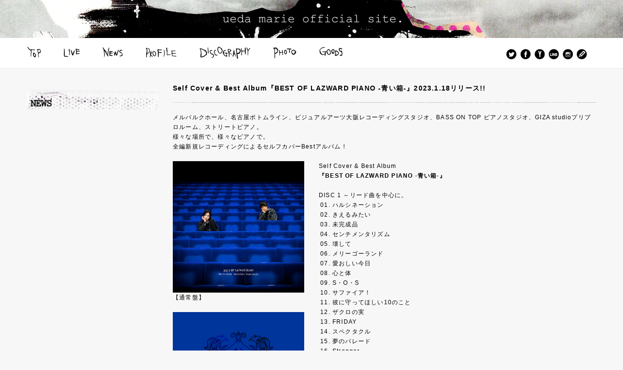

--- FILE ---
content_type: text/html
request_url: https://uedamarie.com/news/release_lz-aoihako.html
body_size: 5708
content:
<!DOCTYPE html>
<html lang="ja">
<head>
    <title>植田真梨恵 Official Web Site</title>
    <meta charset="utf-8">
	<meta name="viewport" content="width=device-width, initial-scale=1.0">
    <meta name="description" content="植田真梨恵のオフィシャルウェブサイト。活動情報、ライブ情報など。">
    <meta name="keywords" content="植田真梨恵,植田,真梨恵,うえだまりえ,うえだ,まりえ,GIZA Studio">
    <meta name="copyright" content="(c) 2013 GIZA.Inc" />
　　<meta name="auther" content="(c) 2013 GIZA.Inc" />
    <link rel="icon" href="../img/favicon.ico" type="image/x-icon">
    <link rel="shortcut icon" href="../img/favicon.ico" type="image/x-icon" />
    <link rel="stylesheet" href="../css/bootstrap.css" type="text/css" media="screen">
    <link rel="stylesheet" href="../css/bootstrap-responsive.css" type="text/css" media="screen">
    <link rel="stylesheet" href="../css/style.css" type="text/css" media="screen">
    <link rel="stylesheet" href="../css/headerin.css" type="text/css" media="screen">
    <link href='http://fonts.googleapis.com/css?family=Archivo+Narrow:400,700' rel='stylesheet' type='text/css'>
    <link href='http://fonts.googleapis.com/css?family=Special+Elite' rel='stylesheet' type='text/css'>
	<script type="text/javascript" src="../js/jquery.js"></script>
    <script type="text/javascript" src="../js/jquery.easing.1.3.js"></script>
    <script src="../js/jquery.ui.totop.js" type="text/javascript"></script>
    <script src="../js/currentpagein.js" type="text/javascript"></script>
    

	<!--[if lt IE 8]>
<script type="text/javascript" src="../js/nomoreie6.js"></script>
 	<![endif]-->
  
  <!--[if (gt IE 9)|!(IE)]><!-->
  <script type="text/javascript" src="../js/jquery.mobile.customized.min.js"></script>
  <!--<![endif]-->
  	<!--[if lt IE 9]>
    <link href='http://fonts.googleapis.com/css?family=Special+Elite' rel='stylesheet' type='text/css'>
    <link href='http://fonts.googleapis.com/css?family=Archivo+Narrow:400' rel='stylesheet' type='text/css'>
    <link href='http://fonts.googleapis.com/css?family=Archivo+Narrow:700' rel='stylesheet' type='text/css'>
    <script src="../js/html5shiv.js"></script>
    <link rel="stylesheet" href="../css/docs.css" type="text/css" media="screen">
    <link rel="stylesheet" href="../css/ie.css" type="text/css" media="screen">
  <![endif]-->
    
<!-- Global site tag (gtag.js) - Google Ads: 736588376 -->
<script async src="https://www.googletagmanager.com/gtag/js?id=AW-736588376"></script>
<script>
  window.dataLayer = window.dataLayer || [];
  function gtag(){dataLayer.push(arguments);}
  gtag('js', new Date());

  gtag('config', 'AW-736588376');
</script>

<!-- Global site tag (gtag.js) - Google Ads: 736592785 -->
<script async src="https://www.googletagmanager.com/gtag/js?id=AW-736592785"></script>
<script>
  window.dataLayer = window.dataLayer || [];
  function gtag(){dataLayer.push(arguments);}
  gtag('js', new Date());

  gtag('config', 'AW-736592785');
</script>	

  <script>
  (function(i,s,o,g,r,a,m){i['GoogleAnalyticsObject']=r;i[r]=i[r]||function(){
  (i[r].q=i[r].q||[]).push(arguments)},i[r].l=1*new Date();a=s.createElement(o),
  m=s.getElementsByTagName(o)[0];a.async=1;a.src=g;m.parentNode.insertBefore(a,m)
  })(window,document,'script','//www.google-analytics.com/analytics.js','ga');

  ga('create', 'UA-251731-54', 'uedamarie.com');
  ga('send', 'pageview');

</script>
  
<style>ol {list-style-type: decimal-leading-zero;}</style>	

</head>
<body>
<div id="wrap">
<!--==============================header=================================-->
<header class="header-in">
<div class="row-fluid">
<div class="span12">
<div class="header-block clearfix header-img2">
<div class="clearfix header-block-pad">
<div class="brand"><a href="../index.html"><img src="../img/logo_in.gif" alt=""></a></div>
</div>
</div></div></div>                   
<div class="container">
<div class="row">
<div class="span12">               
<div class="navbar navbar_ clearfix">
<div class="navbar-inner navbar-inner_">
<div class="container">
<a class="btn btn-navbar" data-toggle="collapse" data-target=".nav-collapse_">MENU</a>                    
<div class="pc-menu-in">
<ul class="pc-nav-in">
	<li class="st_eng-in"><a href="/index.html" title="TOP"><img src="/img/menu/top_s.gif" alt="TOP" /></a></li>
    <li class="st_eng-in"><a href="/live.html" title="LIVE"><img src="/img/menu/live_s.gif" alt="LIVE" /></a></li>
    <li class="st_eng-in"><a href="/news.html" title="NEWS"><img src="/img/menu/news_s.gif" alt="NEWS" /></a></li>
    <li class="st_eng-in"><a href="/profile.html" title="PROFILE"><img src="/img/menu/profile_s.gif" alt="PROFILE" /></a></li>
    <li class="st_eng-in"><a href="/disco.html" title="DISCOGRAPHY"><img src="/img/menu/disco_s.gif" alt="DISCOGRAPHY"  /></a></li>
	<li class="st_eng-in"><a href="/photo.html" title="PHOTO"><img src="/img/menu/photo_s.gif" alt="PHOTO" /></a></li>
    <li class="st_eng-in"><a href="/goods.html" title="GOODS"><img src="/img/menu/goods_s.gif" alt="GOODS" /></a></li>
   </ul>
</div>
<ul class="social-icons-in">
<li><a href="https://twitter.com/uedamarie" target="_blank" title="TWITTER"><img src="/img/icon-1-s.png" alt="TWITTER"></a></li>
<li><a href="https://www.facebook.com/uedamarie" target="_blank" title="FACEBOOK"><img src="/img/icon-2-s.png" alt="FACEBOOK"></a></li>
<li><a href="http://www.youtube.com/user/uedamarie" target="_blank" title="YOUTUBE"><img src="/img/icon-3-s.png" alt="YOUTUBE"></a></li>
<li><a href="https://line.me/ti/p/%40uedamarie" target="_blank" title="LINE"><img src="/img/icon-5-s.png" alt="LINE"></a></li>
<li><a href="https://www.instagram.com/u_e_d_a_m_a_r_i_e/" target="_blank" title="Instagram"><img src="/img/icon-6-s.png" alt="Instagram"></a></li>
<li><a href="https://note.com/uedamarie/" target="_blank" title="BLOG"><img src="/img/icon-4-s.png" alt="BLOG"></a></li>
</ul>
                                
<div class="nav-collapse nav-collapse_ collapse">
<ul class="nav sf-menu">
<li class="sub-menu"><a href="/index.html" title="TOP">TOP</a></li>
<li><a href="/live.html" title="LIVE">LIVE</a></li>
<li><a href="/news.html" title="NEWS">NEWS</a></li>
<li><a href="/profile.html" title="PROFILE">PROFILE</a></li>
<li><a href="/disco.html" title="DISCOGRAPHY">DISCOGRAPHY</a></li>
<li><a href="/photo.html" title="PHOTO">PHOTO</a></li>
<li><a href="/goods.html" title="GOODS">GOODS</a></li>
</ul>
</div>
<ul class="social-icons">
     <li><a href="https://twitter.com/uedamarie" target="_blank" title="TWITTER"><img src="/img/icon-1.png" alt="TWITTER"></a></li>
     <li><a href="https://www.facebook.com/uedamarie" target="_blank" title="FACEBOOK"><img src="/img/icon-2.png" alt="FACEBOOK"></a></li>
     <li><a href="https://line.me/ti/p/%40uedamarie" target="_blank" title="LINE"><img src="/img/icon-5.png" alt="LINE"></a></li>
<li><a href="https://www.instagram.com/u_e_d_a_m_a_r_i_e/" target="_blank" title="Instagram"><img src="/img/icon-6.png" alt="Instagram"></a></li>
     <li><a href="http://www.youtube.com/user/uedamarie" target="_blank" title="YOUTUBE"><img src="/img/icon-3.png" alt="YOUTUBE"></a></li>
     <li><a href="https://note.com/uedamarie/" target="_blank" title="BLOG"><img src="/img/icon-4.png" alt="BLOG"></a></li>
</ul>
</div>
</div>
</div>   
</div>
</div>
</div>   
<!--</div>-->
</header>

<section id="content-in">
<div class="sub-content">
<div class="container">
 
<!--news-->    
<div class="row mt30" id="news_in">
   
<div class="span3 float">
<h4><img src="../img/title_news.png" /></h4>
  
<!--<h4>News</h4>-->
</div> 

<div class="span9 float2 indent-2">
<p class="lead p3 news-title-bg">Self Cover & Best Album『BEST OF LAZWARD PIANO -青い箱-』2023.1.18リリース!!</p>

<div class="row">

<div class="span9">
メルパルクホール、名古屋ボトムライン、ビジュアルアーツ大阪レコーディングスタジオ、BASS ON TOP ピアノスタジオ、GIZA studioプリプロルーム、ストリートピアノ。<br>
様々な場所で、様々なピアノで。<br>
全編新規レコーディングによるセルフカバーBestアルバム！<br>
<br>
</div>
	
<div class="span3">
<img src="../img/disco/gzca-5319_5320.jpg" alt="" /><br>
【通常盤】<br>
<br>
<img src="../img/disco/gzca-5317_5318.jpg" alt="" /><br>
【青い箱盤】<br>
<br>
<div id="youtube" class="mt30">
<div class="embed-container"><iframe src="https://www.youtube.com/embed/6IIhUHQ6P1A?rel=0&amp;controls=0&amp;showinfo=0" frameborder="0" allowfullscreen></iframe></div>
<br>
	</div><br />
</div>

<br>
	
<div class="span6">
<p>
Self Cover & Best Album<br><strong>『BEST OF LAZWARD PIANO -青い箱-』</strong><br />
<br />
DISC 1 ～リード曲を中心に。<br />
<ol style="margin-top: -20px;">
<li>ハルシネーション</li>
<li>きえるみたい</li>
<li>未完成品</li>
<li>センチメンタリズム</li>
<li>壊して</li>
<li>メリーゴーランド</li>
<li>愛おしい今日</li>
<li>心と体</li>
<li>S・O・S</li>
<li>サファイア！</li>
<li>彼に守ってほしい10のこと</li>
<li>ザクロの実</li>
<li>FRIDAY</li>
<li>スペクタクル</li>
<li>夢のパレード</li>
<li>Stranger</li>
</ol>
<br />	
DISC 2 ～ラズワルドピアノで聴きたい曲たち。新曲から時を遡って。<br />
<ol>
<li>恥ずかしい</li>
<li>眠れぬ夜に</li>
<li>まぜるなきけん</li>
<li>ハイリゲンシュタットの遺書</li>
<li>カレンダーの13月</li>
<li>a girl</li>
<li>変革の気、蜂蜜の夕陽</li>
<li>優しい悪魔</li>
<li>世界の終わり</li>
<li>流れ星</li>
<li>愛と熱、溶解</li>
<li>スメル</li>
<li>吠える虎</li>
<li>さよならのかわりに記憶を消した</li>
<li>白い月</li>
<li>コンセントカー</li>
</ol>
<br />
vocal &amp; acoustic guitar 植田真梨恵<br />
piano 西村広文<br />
<br>
【レコーディング使用ピアノ】<br>
STEINWEYS &amp; SONS D-274 / メルパルクホール<br>
STEINWAYS &amp; SONS B-211 / ビジュアルアーツ専門学校大阪<br>
YAMAHA CF / ストリートピアノ (ECOLL LILAS)<br>
YAMAHA C5 / ボトムライン<br>
YAMAHA C3 / BASS ON TOP PIANO STUDIO<br>
YAMAHA A1 / 小部屋 (GIZA studio)<br>
<br>
2023.1.18 release<br>
<br>
<strong>通常盤 &lt;2CD&gt;</strong><br>
3500 yen (tax out) / GZCA-5319,5320<br>
<br>
<strong>青い箱盤</strong><br>
10000 yen (tax out) / GZCA-5317,5318<br>
・青い箱入り<br>
・2CD *通常盤共通<br>
・全曲歌詞入りブックレット<br>
・スペシャルBlu-ray<br>
・歴代LP貼りパスステッカー全8種<br>
<br>	
<strong>【青い箱盤 スペシャルBlu-ray 収録内容】</strong><br>
live of LAZWARD piano "blue morning, blues"<br>
2022.3.4 キリスト品川教会 礼拝堂<br>
<br>
<ol>
<li>ひねもす</li>
<li>眠れぬ夜に</li>
<li>よるのさんぽ</li>
<li>あいにゆくまち</li>
<li>恥ずかしい</li>
<li>hanamoge</li>
<li>Stranger</li>
<li>Bloomin’</li>
<li>小さな恋の誓い</li>
<li>WHAT’s</li>
<li>鍵穴</li>
<li>ロマンティカ</li>
<li>FRIDAY</li>
<li>ザクロの実</li>
<li>愛と熱、溶解</li>
<li>吠える虎</li>
<li>きえるみたい</li>
<li>くちびるの奥</li>
<li>世界の終わり</li>
<li>憂うべき</li>
</ol>
</p>
<p>History of LAZWARD PIANO<br>
<ol style="margin-top: -20px;">
<li>コンセントカー <span class="disco_detail">(2011.2.11 Apple Store Shinsaibashi)</span></li>
<li>メリーゴーランド <span class="disco_detail">(2011.4.20 南堀江knave)</span></li>
<li>きえるみたい <span class="disco_detail">(2011.6.7 OSAKA MUSE)</span></li>
<li>カレンダーの12か月たち <span class="disco_detail">(「カレンダーの13月」/ Music Club JANUS)</span></li>
<li>ハルシネーション <span class="disco_detail">(AT QUATTRO / 梅田クラブクアトロ)</span></li>
<li>さよならのかわりに記憶を消した <span class="disco_detail">(-青い廃墟- / BIGCAT)</span></li>
<li>吠える虎 <span class="disco_detail">(“Old-fashioned.” / ボトムライン)</span></li>
<li>a girl <span class="disco_detail">(“Old-fashioned.” / 大阪市中央公会堂中集会室)</span></li>
<li>サファイア！ <span class="disco_detail">(“Old-fashioned.” / 東京キネマ倶楽部)</span></li>
<li>ルーキー <span class="disco_detail">(“bilberry tour” / 熊本Restaurant Bar CIB)</span></li>
<li>僕の夢 <span class="disco_detail">(“bilberry tour” / 金沢21世紀美術館 シアター21)</span></li>
<li>プリーズプリーズ <span class="disco_detail">(-凍てついた星座- / 旧香港上海銀行長崎支店記念館)</span></li>
<li>白い月 <span class="disco_detail">(-凍てついた星座- / 札幌バプテスト教会)</span></li>
<li>Stranger <span class="disco_detail">(“Academic!” / メルパルクホール)</span></li>
<li>眠れぬ夜に <span class="disco_detail">(“blue morning, blues” / 川口基督教会*昼)</span></li>
</ol>
</p>

<br>
<p>
ダウンロード<br>
□<a href="https://itunes.apple.com/jp/album/1661615420?ls=1&app=itunes" target="_blank">iTunes</a><br>
□<a href="https://mora.jp/package/43000020/GZCA-5319/" target="_blank">mora</a><br>
□<a href="https://mora.jp/package/43000020/GZCA-5319_F/" target="_blank">moraハイレゾ</a><br>
□<a href="https://recochoku.jp/album/A2003226589/album" target="_blank">レコチョク</a><br>
□<a href="https://recochoku.jp/album/A1024763619" target="_blank">レコチョク ハイレゾ</a><br>
□<a href="https://sp.being.co.jp/music/marie/GZCA-5319" target="_blank">BEING GIZA STUDIO</a><br>
<br>
サブスクリプションサービス<br>
「BEST OF LAZWARD PIANO -青い箱- EP」<br>
□<a href="https://music.apple.com/jp/album/1661605752?app=itunes&ls=1" target="_blank">Apple Music</a><br>
□<a href="https://s.awa.fm/album/60de8f7811ee32f51229?t=1671872508" target="_blank">AWA</a><br>
□<a href="https://music.line.me/launch?target=album&item=mb0000000002b0d997&cc=JP&v=1" target="_blank">LINE MUSIC</a><br>
□<a href="http://open.spotify.com/album/6s5wiI3eyeRaFNHe2M9dah" target="_blank">Spotify</a><br>
□<a href="https://www.kkbox.com/jp/ja/album/Ks43oGOedkIB9n3KEB" target="_blank">KKBOX</a><br>
□<a href="https://music.tower.jp/album/detail/1024702717" target="_blank">TOWER RECORDS MUSIC</a><br>
□<a href="https://dhits.docomo.ne.jp/artist/2000021042" target="_blank">dヒッツ</a><br>
□<a href="https://music.youtube.com/playlist?list=OLAK5uy_mgkjTcLPTxawUUf0zrQazwUiqqtnhc0_s" target="_blank">YouTube Music</a><br>
※有料会員のみ再生可能です。<br>
</p>
<br>
<h4>more info</h4>
<ul class="list">
<li><a href="lz-aoihako_academic_rendoutokuten.html">アルバム & Blu-ray連動応募企画詳細が決定しました！</a></li>
<li><a href="lz-aoihako_musing_tokuten.html">Musing購入特典(直筆サイン入りアナザージャケット)決定！</a></li>
<li><a href="lz-aoihako_seven_rakuten_tokuten.html">楽天 & セブンネット特典決定！</a></li>
<li><a href="lz-aoihako_ALtokuten.html">店舗購入特典決定！</a></li>
</ul>
</div>
	</div>
	
<ul class="pager mt30">
<li class="previous"><a href="../news.html" class="">&larr; Back</a></li>
</ul>

</div>     
</div>

</div>     
</div>
<!--news end-->
</section>

<div id="push"></div>
</div>
<footer>
<div class="container">
<div class="row">
<div class="span12">

<ul class="footer-menu">
        	<li><a href="/index.html">TOP</a>|</li>
            <li><a href="/news.html">NEWS</a>|</li>
            <li><a href="/live.html">LIVE</a>|</li>
            <li><a href="/profile.html">PROFILE</a>|</li>
            <li><a href="/disco.html">DISCOGRAPHY</a>|</li>
            <li><a href="/photo.html">PHOTO</a>|</li>
            <li><a href="/goods.html">GOODS</a>|</li>
                                     
</ul>
Copyright&copy;GIZA.Inc.All Right Reserved. |   <a href="/privacypolicy/index.html" target="_blank">Privacy Policy</a> <!-- {%FOOTER_LINK} -->
</div>
</div>
</div>
<!--</div>-->
</footer>
<script type="text/javascript" src="../js/bootstrap.js"></script>

<div id="rmtag">
	<!-- Yahoo Code for your Target List -->

<script type="text/javascript" language="javascript">

/* <![CDATA[ */

var yahoo_retargeting_id = 'XI04TLM3TN';

var yahoo_retargeting_label = '';

var yahoo_retargeting_page_type = '';

var yahoo_retargeting_items = [{item_id: '', category_id: '', price: '', quantity: ''}];

/* ]]> */

</script>

<script type="text/javascript" language="javascript" src="https://b92.yahoo.co.jp/js/s_retargeting.js"></script>

<!-- Yahoo Code for your Target List -->

<script type="text/javascript">

/* <![CDATA[ */

var yahoo_ss_retargeting_id = 1001078418;

var yahoo_sstag_custom_params = window.yahoo_sstag_params;

var yahoo_ss_retargeting = true;

/* ]]> */

</script>

<script type="text/javascript" src="https://s.yimg.jp/images/listing/tool/cv/conversion.js">

</script>

<noscript>

<div style="display:inline;">

<img height="1" width="1" style="border-style:none;" alt="" src="https://b97.yahoo.co.jp/pagead/conversion/1001078418/?guid=ON&script=0&disvt=false"/>

</div>

</noscript></div><!--rmtag-->
</body>
</html>


--- FILE ---
content_type: text/css
request_url: https://uedamarie.com/css/style.css
body_size: 5012
content:
@charset "utf-8";
/* CSS Document */

body{ margin:0; padding:0;
font:"Lucida Grande", "Lucida Sans Unicode", "Lucida Sans", Arial, 'ヒラギノ角ゴ Pro W3', 'Hiragino Kaku Gothic Pro', Osaka, 'ＭＳ Ｐゴシック', sans-serif;
font-family: Verdana, Geneva, sans-serif;
letter-spacing:0.1em;
font-size:12px;
}

#content{ padding-bottom:15px;}

.read {font-family:"ヒラギノ角ゴ Pro W3", "Hiragino Kaku Gothic Pro", "メイリオ", Meiryo, Osaka, "ＭＳ Ｐゴシック", "MS PGothic", sans-serif;}

/*------ youtube ------*/
.embed-container {
  position: relative;
  padding-bottom: 56.25%; /* 16/9 ratio */
  padding-top: 30px; /* IE6 workaround*/
  height: 0;
  overflow: hidden;
  /*z-index:-999;*/
  /*z-index:-1;*/
  z-index:0;

}

#youtube{position: relative;}
.waku{ position:absolute; left:-10px; top:0; background:url(../img/waku.png) no-repeat; z-index:-2; width:385px; height:261px;}

.embed-container iframe/*,
.embed-container object,
.embed-container embed*/ {
  position: absolute;
/*  top: 0;
  left: 0;*/
  top: 27px;
  left: 25px;
  width: 85%;
  height: 85%;
  /*z-index:-999;
  z-index:-1;*/
  z-index:0;
  border:none;
}

.img70{ width:70%;}
.footer_img{ text-align:center;}

a{ color:#000000;}
a:hover{ color:#94b0aa;}

.mainimg{ position:relative;}
.mainimg img{ width:100%; margin-top:-2%;}
.logo{ position:absolute; right:5%; bottom:8px; width:32%;}
.mobile{ position:absolute; right:-5%; bottom:0px;}
.alph a:hover img,
.alph input:hover{filter: alpha(opacity=60); -moz-opacity:0.6; opacity:0.6;}

img.img_banner {width:400px;}

/*social-icons*/
.social-icons {
  float: right;
  display: inline-block;
  margin: 0px 34px 0 0px;
}
.social-icons li {
  float: left;
  display: inline-block;
  margin-left: 3px;
}
.social-icons li a {
  display: block;
}
.social-icons li a:hover img {
  opacity: 0.7;
  filter: alpha(opacity=70);
}
/**/

.mt10{ margin-top:10px;}
.mt30{ margin-top:30px;}

.tape{ background:url(../img/tape.png) no-repeat;width:128px; height:47px; position:absolute;left:140px ;top: -15px;z-index: 100;}

.whatsnew{ background:url(../img/whatsnew.jpg); padding:3px 5px; height:300px; font-size:12px; position:relative;}

.whatsnew_in{ height:225px;}

.whatsnew a{margin:0px 3px; padding:0; border-bottom:1px solid #dcdcdc; display:block;}

h4.title{font-family: 'Special Elite', cursive;
  font-weight: bold;
  font-size:22px; margin:15px 3px; padding:0;}

.date{font-family: 'Special Elite', cursive; font-size:11px; margin:0px 3px;padding:0;}


.sns_sec{ margin-top:10px;}
.snsicon{ margin-bottom:5px;}
.snsicon img{ width:80%;}
.social_banners{list-style:none;margin:0; padding:0;}
.social_banners li{margin-bottom: 3px; }
.social_banners img{ width:100%;}


ul.pc-nav {
	padding-left:4px;
	zoom: 1;
}
ul.pc-nav li ,ul.pc-nav li a{
	float: left;
	height: 43px;
	/*overflow: hidden;*/
	position:relative;
	list-style:none;
}

ul.pc-nav > li > a:hover,
ul.pc-nav > li.active > a,
ul.pc-nav > li.active > a:hover {
filter: alpha(opacity=60); -moz-opacity:0.6; opacity:0.6;
}

.st_eng {
	padding-right:30px;/*47px*/
}

.pc-menu li ul{
  list-style: none;
  position: absolute;
  top: 100%;
  left: 0;
  margin: 0;
  padding: 0;
  z-index:9999;
}

.pc-menu li ul li{
  overflow: hidden;
  width: 100%;
  height: 0;
  color: #fff;
}
.pc-menu li ul li a{
  padding: 10px 15px;
  background: #000000;
  color:#ffffff;
  text-align: left;
  width:200px;
  height:20px;
  font-size: 12px;
  font-weight: normal;
}
.pc-menu li:hover ul li{
  overflow: visible;
  height:30px;
}

.navbar_ {
  margin: 0px 0 0 0;
}
.navbar_ .navbar-inner_ {
  padding: 0px 0px 10px 5px;
  margin: 0;
  border: none;
  min-height: inherit;
}

.navbar_ .container {
  position: relative;
}
.nav-collapse_ {
	display:none;
}
.nav-collapse_ .nav li {
  margin: 0;
  padding: 0;
  position: relative;
  zoom: 1;
}
.nav-collapse_ .nav > li {
  padding: 0 18px 0 18px;
  line-height: 17px;
}
.nav-collapse_ .nav > li > a > em {
  display: inline-block;
  width: 17px;
  height: 15px;
  background: url(../img/home.png) 0 0 no-repeat;
}
.nav-collapse_ .nav > li.li-first {
  background: none;
  padding-left: 0;
}
.nav-collapse_ .nav li a {
  line-height: 17px;
  color: #000000;
  text-transform: uppercase;
  text-shadow: none;
  text-decoration: none;
  -webkit-transition: color 150ms ease-in-out,background 150ms ease-in-out;
}
.nav-collapse_ .nav > li > a {
  font-family: 'Archivo Narrow', sans-serif;
  font-weight: bold;
  font-size:22px;
  margin: 0;
  padding: 0;
}
.nav-collapse_ .nav > li.li-first.sfHover a > em,
.nav-collapse_ .nav > li.li-first:hover a > em,
.nav-collapse_ .nav > li.li-first.active a > em,
.nav-collapse_ .nav > li.li-first.active a > em {
  background-position: right 0;
}
.nav-collapse_ .nav > li.sfHover > a,
.nav-collapse_ .nav > li.sfHover > a:hover,
.nav-collapse_ .nav > li > a:hover,
.nav-collapse_ .nav > li.active > a,
.nav-collapse_ .nav > li.active > a:hover {
  -webkit-box-shadow: none;
  -moz-box-shadow: none;
  box-shadow: none;
  color: #d87da0;
  background: none;
}
.sub-menu > a {
  position: relative;
}
.nav-collapse_ .nav > li.sub-menu > a:before {
  content: " ";
  position: absolute;
  background: url('../img/li-marker.png') left top no-repeat;
  width: 7px;
  height: 5px;
  right: 50%;
  top: 50%;
  margin: 10px -3px 0 0;
}
.nav-collapse_ .nav ul {
  position: absolute;
  display: none;
  width: 158px;
  left: 0px;
  top: 42px;
  list-style: none;
  zoom: 1;
  z-index: 9999;
  background: #111111;
  padding: 20px 0 24px 0;
  margin: 0;
}
.nav-collapse_ .nav > li li.sub-menu > a:before {
  content: " ";
  position: absolute;
  background: url('../img/li-marker.png') left top no-repeat;
  width: 7px;
  height: 5px;
  right: 10px;
  top: 10px;
}
.nav-collapse_ .nav ul li a {
  display: block;
  text-transform: uppercase;
  font-size: 11px;
  line-height: 15px;
  padding: 7px 10px 8px 24px;
  background: none;
}
.nav-collapse_ .nav > li > ul li > a:hover,
.nav-collapse_ .nav > li > ul li.sfHover > a {
  text-decoration: none;
  background: #fff;
  color: #000;
}
.nav-collapse_ .nav ul ul {
  position: absolute;
  display: none;
  width: 158px;
  left: 158px;
  top: -20px;
  height: auto;
  list-style: none;
  z-index: 9999;
  background: #111111;
  padding: 20px 0 24px 0;
  margin: 0;
}


/*------ GOODS shedule ------- */
.gsh {
	background:#C2C2C2;
	width:70%;
	margin:3px auto;
	font-weight:bold;
}

.link_vv a {
	background:#004386;
	text-align:center;
	width:310px;
	height:50px;
	line-height:50px;
	font-size:14px;
	text-decoration:none;
	display:block;
}

.link_vv a:hover {
	background:#97A7CD;
	text-align:center;
	width:310px;
	height:50px;
	line-height:50px;
	font-size:14px;
	text-decoration:none;
	display:block;
}

/*------ jPlayer ------- */
.jp-title ul {
	list-style:none;
	font-size:10px;
}


/*------ footer ------- */
footer {
  /*padding: 26px 0 38px 0;*/
  background:url(../img/border_footer.gif) repeat-x #fff;
  background-position:top;
  color: #7c7980;
  /*border-top:1px solid #fff;*/
  font-family: 'Archivo Narrow', sans-serif;
}
footer .span8 > a {
  text-decoration: underline;
  color: #94b0aa;

}
footer .span8 > a:hover {
  text-decoration: underline;
  color: #9c99a1;
}
.footer-menu {
  display: block;
  padding: 7px 0 0px 0;
  /*margin: 10px 0 27px 0;*/
  margin: 26px 0 48px 0;
}
.footer-menu li {
  display: inline-block;
  font-family: 'Archivo Narrow', serif;
  float: left;
  color: #b7bfc1;
  font-size: 12px;
  line-height: 15px;
}
.footer-menu li a {
  margin: 0 12px;
  color: #849190;
  text-transform: uppercase;
  text-decoration: none;
}
.footer-menu li:first-child a {
  margin-left: 0;
}
.footer-menu li a:hover,
.footer-menu li a.current {
  text-decoration: underline;
}

/*------ 注釈 ------- */
ul.asta{
	margin:0;/*--余白消し--*/
    padding-left:1em;
	line-height:14px
    }
    ul.asta>li{
        text-indent:-1em;
        list-style-type:none;
    }
	
	ul.asta>li:before {
    display: inline;
    content: "※";
    }
	
	ul.asta02{
	margin:0;
    padding-left:1em;
	line-height:14px
    }
    ul.asta02>li{
        text-indent:-1em;
        list-style-type:none;
    }
	
	ul.asta02>li:before {
    display: inline;
    content: "＊";
    }
	
	ul.asta03{
	margin:0;
    padding-left:0.7em;
	line-height:14px
    }
    ul.asta03>li{
        text-indent:-0.7em;
        list-style-type:none;
    }
	
	ul.asta03>li:before {
    display: inline;
    content: "●";
    }
	
	ul.asta04{
	margin:0;
    padding-left:0.7em;
	line-height:14px
    }
    ul.asta04>li{
        text-indent:-0.7em;
        list-style-type:none;
    }
	
	ul.asta04>li:before {
    display: inline;
    content: "■";
    }
	
	ul.asta05{
	margin:0;
    padding-left:1em;
	line-height:14px;
    }
    ul.asta05>li{
        text-indent:-1em;
        list-style-type:none;
    }
	
	ul.asta05>li:before {
    display: inline;
    content: "†";
    }

ul.asta06{
	margin:0;
    padding-left:1em;
	line-height:14px;
    }
    ul.asta06>li{
        text-indent:-1em;
        list-style-type:none;
    }
	
	ul.asta06>li:before {
    display: inline;
    content: "・";
    }

ul.asta07{
	margin:-20px 0 0 0;/*--余白消し--*/
    padding-left:1em;
	line-height:14px
    }
    ul.asta07>li{
        text-indent:-1em;
        list-style-type:none;
    }
	
	ul.asta07>li:before {
    display: inline;
    content: "※";
    }

.att {
	background: #000;
	color: #fff;
	width: 90%;
	margin: 0 auto;
	padding: 5px;
	text-align: center;
}
	
ul.at-list{
	margin:0 5px;
    padding-left:0.6em;
	line-height:14px
    }
    ul.at-list>li{
        text-indent:-0.6em;
        list-style-type:none;
    }
	
	ul.at-list>li:before {
    display: inline;
    content: "†";
    }
	
 {
	width:10px;
	height:10px;
	font-size:10px;
	background-color:#FFDF0E;
	border-radius:50%;
}
		
		.update_day{
			position:relative;
			top:20px;
			left: 80%;
			display: block;
			text-align:center;
			margin: -45px 0 0 -5px;
			padding:10px 0 0 0;
			height: 35px;
			width: 35px;
			background: url("../img/update_icon.png") no-repeat;
			font-size:10px;
			font-family: 'Special Elite', cursive;
			letter-spacing:0em;
			color:#ffffff;
			line-height:10px;
		}
		nav li a.icon_link {
			padding: 0;
			margin: 0;
		}

@media (min-width: 1200px) {

.social-icons {
display: none;
}
		
  .thumbnails .thumbnail h3 {
    font-size: 28px;
  }
  form#newsletter input {
    width: 224px;
  }
  .lists-width2 {
    margin-left: -30px;
  }
  .lists-width2 ul {
    margin-left: 30px;
    width: 170px;
  }
  .thumbnails_2 {
    margin: 0px 0 0 -30px;
  }
  .thumbnails_2 li.thumbnail_2 {
    margin: 0px 0px 24px 30px;
    width: 170px;
  }
}
@media (max-width: 1199px) {

.navbar_ .navbar-inner_ {
  padding: 0px 0px 15px 10px;
  margin: 0;
  border: none;
  min-height: inherit;
}
	
/*------ youtube ------*/
.embed-container {
  position: relative;
  padding-bottom: 56.25%; /* 16/9 ratio */
  padding-top: 30px; /* IE6 workaround*/
  height: 0;
  overflow: hidden;
  /*z-index:-999;*/
  /*z-index:-1;*/
  z-index:0;

}

#youtube{position: relative;}
.waku{ position:absolute; left:-10px; top:0; background:url(../img/waku1199.png) no-repeat; z-index:-2; width:317px; height:224px;}

.embed-container iframe/*,
.embed-container object,
.embed-container embed*/ {
  position: absolute;
/*  top: 0;
  left: 0;*/
  top: 27px;
  left: 20px;
  width: 85%;
  height: 85%;
  /*z-index:-999;
  z-index:-1;*/
  z-index:0;
  border:none;
}
	
ul.pc-nav {
	padding-left:4px;
	zoom: 1;
}
ul.pc-nav li ,ul.pc-nav li a{
	float: left;
	height: 5%;
	/*overflow: hidden;*/
	position:relative;
	list-style:none;
}

ul.pc-nav li img{ width:80%;}

ul.pc-nav > li > a:hover,
ul.pc-nav > li.active > a,
ul.pc-nav > li.active > a:hover {
filter: alpha(opacity=60); -moz-opacity:0.6; opacity:0.6;
}

.st_eng {
	padding-right:5px;/*10px*/
}

ul.child{
        display: none;
        position: absolute;
		margin-top:-90px;
		margin-left:-5px;
		margin-right:5px;
		width:200px;
		background:#000000;
		z-index:9999;
}

ul.child li {
	border-bottom:1px solid #C4C4C4;
}

ul.child li a{
    display: block;
	padding:2px 0 2px 5px;
	width:200px;
    color: #fff;
}
ul.child li a:hover{
	color:#FF3F42;
	padding:2px 0 2px 5px;
	width:200px;
}
	
.mobile{ position:absolute; right:-5%; bottom:0px; width:8%;}
	
.footer-menu li {
  display: inline-block;
  font-family: 'Archivo Narrow', serif;
  float: left;
  color: #b7bfc1;
  font-size: 11px;
  line-height: 15px;
}
.footer-menu li a {
  margin: 0 11px;
  color: #849190;
  text-transform: uppercase;
  text-decoration: none;
}
	
.nav-collapse_ .nav > li {
  padding: 0 10px 0 10px;
  line-height: 17px;
}

.nav-collapse_ .nav > li > a {
  font-family: 'Archivo Narrow', sans-serif;
  font-weight: bold;
  font-size:21px;
  margin: 0;
  padding: 0;
}

.tape{ background:url(../img/tape.png) no-repeat;width:128px; height:47px; position:absolute;left:110px ;top: -15px;z-index: 100;}

  
}
@media (min-width: 980px) and (max-width: 1199px) {
	
.social-icons {
display: none;
}

  
}
@media (min-width: 979px) {
  
}
@media (max-width: 979px) {

.nav-collapse_ {
	display: block;
}
	
.embed-container {
  position: relative;
  padding-bottom: 56.25%; /* 16/9 ratio */
  padding-top: 30px; /* IE6 workaround*/
  height: 0;
  overflow: hidden;
  /*z-index:-999;*/
  /*z-index:-1;*/
  z-index:0;

}

#youtube{position: relative;}
.waku{ display:none;}

.embed-container iframe/*,
.embed-container object,
.embed-container embed*/ {
  position: absolute;
  top: 0;
  left: 0;
  width: 100%;
  height: 100%;
  /*z-index:-999;
  z-index:-1;*/
  z-index:0;
  border:none;
}

	
ul.pc-nav {
display: none;
}
	
.mobile{ display: none;}
	
.sns_sec{
    display: none;
  }
	/* navbar */
  .navbar_ .navbar-inner_ {
    padding: 10px 0 10px 22px;
    -webkit-border-radius: 2px;
    -moz-border-radius: 2px;
    border-radius: 2px;
    position: relative;
	background: url(../img/menu_bg.jpg) repeat-x;
  }
  .navbar_ .nav-collapse_ {
    width: 100%;
    position: absolute;
    left: 0;
    top: 46px;
	z-index:9999;
  }
  .navbar_ .btn {
    display: inline-block;
    float: left;
    background: #000000;
    padding: 10px 24px 10px 24px;
    font-family: 'Archivo Narrow', sans-serif;
    text-decoration: none;
    margin: 0;
    text-shadow: none;
    color: #e5e8ef;
    box-shadow: none;
    border: none;
	-webkit-border-radius: 2px;
    -moz-border-radius: 2px;
    border-radius: 2px;
    position: relative;
  }
  .navbar_ .btn:hover {
    background-color: #242424;
    color: #fff;
  }
  .nav-collapse_ .nav {
    position: relative;
    zoom: 1;
    z-index: 999;
    width: 168px;
    background: #111;
    padding: 20px 0 24px 0;
    margin: 0;
  }
  .nav-collapse_ .nav li {
    line-height: 15px;
    background: none;
    margin: 0;
    padding: 0;
    display: block;
  }
  .nav-collapse_ .nav li a {
    font-size: 11px;
    line-height: 15px;
    color: #ffffff;
    font-weight: normal;
    text-shadow: none;
    text-transform: uppercase;
    margin: 0;
    display: block;
    -webkit-border-radius: 0;
    -moz-border-radius: 0;
    border-radius: 0;
    position: relative;
  }
  .nav-collapse_ .nav > li > a,
  .nav-collapse_ .nav > li.li-first a {
    padding: 7px 10px 8px 28px;
  }
  .nav-collapse_ .nav > li.sfHover,
  .nav-collapse_ .nav > li:hover,
  .nav-collapse_ .nav > li.active,
  .nav-collapse_ .nav > li.active {
    background: none;
  }
  .nav-collapse_ .nav > li.sfHover > a,
  .nav-collapse_ .nav > li.sfHover > a:hover,
  .nav-collapse_ .nav > li > a:hover,
  .nav-collapse_ .nav > li.active > a,
  .nav-collapse_ .nav > li.active > a:hover {
    background: #fff;
    color: #000;
  }
  .sub-menu > a {
    position: relative;
    display: block;
  }
  .nav-collapse_ .nav > li.sub-menu > a:before,
  .nav-collapse_ .nav > li li.sub-menu > a:before {
    content: "";
    position: absolute;
    background: url(../img/li-marker.png) left top no-repeat;
    width: 13px;
    height: 9px;
    right: 12px ;
    top: 50%;
    margin-top: -5px;
  }
  .nav-collapse_ .nav ul,
  .nav-collapse_ .nav ul ul {
    position: relative;
    top: 0;
    left: 0;
    display: none;
    width: 100%;
    list-style: none;
    zoom: 1;
    z-index: 9;
    padding: 0px;
    margin: 0;
    background: transparent;
  }
  .nav-collapse_ .nav ul li a {
    display: block;
    text-transform: uppercase;
    font-size: 11px;
    line-height: 15px;
    padding: 7px 10px 8px 35px;
    display: block;
  }
  .nav-collapse_ .nav ul li > a:hover,
  .nav-collapse_ .nav ul li.sfHover > a {
    background: #a9a9a9;
  }
  .nav-collapse_ .nav ul ul li a {
    padding: 7px 10px 8px 40px;
    text-transform: none;
  }
  /**/
	
	
  .thumbnails .thumbnail .caption {
    padding: 17px 0px 13px 21px;
  }
  .thumbnails .thumbnail .thumbnail-pad {
    padding: 15px 20px 15px 21px;
  }
  .thumbnails .thumbnail h3 {
    font-size: 28px;
  }

  /**/
  .thumbnails_2 {
    margin: 0px 0 0 -30px;
  }
  .list-services li {
    min-height: inherit;
    width: inherit;
  }
  .cols-1 .span4 img {
    width: inherit !important;
  }
  .cols-1 .span3 img {
    width: inherit !important;
  }
  .cols-1 .span2 img {
    width: inherit !important;
  }
    .cols-1 .span1 img {
    width: inherit !important;
  }
  .thumbnails_2 li.thumbnail_2 img {
    width: inherit !important;
  }
  .text-block-1 img {
    float: none;
    margin-right: 0px;
    margin-bottom: 20px;
    width: 100% !important;
  }
  /*------ GOODS shedule ------- */
.gsh {
	background:#C2C2C2;
	width:90%;
	margin:3px auto;
	font-weight:bold;
}
  
  .footer-menu li a {
    margin: 0 6px;
  }
}
@media (min-width: 768px) and (max-width: 979px) {
	
	
/*social-icons*/
.social-icons {
  float: right;
  display: inline-block;
  margin: 5px 34px 0 0px;
}
.social-icons li {
  float: left;
  display: inline-block;
  margin-left: 3px;
}
.social-icons li a {
  display: block;
}
.social-icons li a:hover img {
  opacity: 0.7;
  filter: alpha(opacity=70);
}
/**/	

  .container {
    width: 90%;
  }
  .row-fluid {
    width: 100%;
  }
  .row,
  .thumbnails {
    margin-left: 0;
  }
  .thumbnails > li {
    float: none;
    margin-left: 0;
  }
  [class*="span"],
  .uneditable-input[class*="span"],
  .row-fluid [class*="span"] {
    display: block;
    float: none;
    width: 100%;
    margin-left: 0;
    -webkit-box-sizing: border-box;
       -moz-box-sizing: border-box;
            box-sizing: border-box;
  }
  .span12,
  .row-fluid .span12 {
    width: 100%;
    -webkit-box-sizing: border-box;
       -moz-box-sizing: border-box;
            box-sizing: border-box;
  }
  .row-fluid [class*="offset"]:first-child {
    margin-left: 0;
  }
 	
  .indent-sp{ margin-top:15px; text-align:center;}
		
  .navbar-form input {
    width: 120px;
  }
  .contacts {
    margin-right: 20px;
    padding-right: 20px;
  }
  .cols-1 div + div {
    margin-left: 0 !important;
  }
  .cols-1 .span4 {
    width: 100% !important;
  }
  .cols-1 .span1 {
    width: 100% !important;
  }
    .cols-1 .span3 {
    width: 100% !important;
  }
  .cols-1 .span2 {
    width: 100% !important;
  }
  .cols-1 .span8 {
    width: 100% !important;
  }
  /* */
  .thumbnails .span3 {
    width: 352px;
  }
  .thumbnails .thumbnail p {
    min-height: 60px;
  }
  .thumbnails_2 li.thumbnail_2 {
    margin: 0px 0px 24px 30px;
    float: none;
    width: 228px;
  }
  /**/
  .lists .lists-width2 {
    width: 200px;
  }
  .lists-width2 {
    margin-left: -30px;
  }
  .lists-width2 ul {

    margin-left: 30px;
    width: 40%;
  }
  .thumbnails_4 .span3 {
    width: 352px;
  }

img.img_banner {width:95%;}

}
@media (max-width: 767px) {
  body {
    padding: 0;
    margin: 0;
  }
  .container {
    padding: 0 20px;
  }
  .header-block-pad {
	padding-bottom:15px;
  }
  .contacts {
    padding-right: 0;
    margin-right: 0;
    margin-left: 40px;
    background: none;
  }
  .navbar-form input {
    width: 200px;
  }
  .navbar-form {
    margin-left: 20px;
  }
  .social-icons {
    margin: 5px 24px 0 0;
  }
  /* navbar */
  .navbar_ .navbar-inner_ {
    padding: 10px 0 10px 22px;
    -webkit-border-radius: 2px;
    -moz-border-radius: 2px;
    border-radius: 2px;
    position: relative;
	background: url(../img/menu_bg.jpg) repeat-x;
  }
  .navbar_ .nav-collapse_ {
    width: 100%;
    position: absolute;
    left: 0;
    top: 46px;
	z-index:9999;
  }
  .navbar_ .btn {
    display: inline-block;
    float: left;
    background: #000000;
    padding: 10px 24px 10px 24px;
    font-family: 'Archivo Narrow', sans-serif;
    text-decoration: none;
    margin: 0;
    text-shadow: none;
    color: #e5e8ef;
    box-shadow: none;
    border: none;
	-webkit-border-radius: 2px;
    -moz-border-radius: 2px;
    border-radius: 2px;
    position: relative;
  }
  .navbar_ .btn:hover {
    background-color: #242424;
    color: #fff;
  }
  .nav-collapse_ .nav {
    position: relative;
    zoom: 1;
    z-index: 999;
    width: 168px;
    background: #111;
    padding: 20px 0 24px 0;
    margin: 0;
  }
  .nav-collapse_ .nav li {
    line-height: 15px;
    background: none;
    margin: 0;
    padding: 0;
    display: block;
  }
  .nav-collapse_ .nav li a {
    font-size: 11px;
    line-height: 15px;
    color: #ffffff;
    font-weight: normal;
    text-shadow: none;
    text-transform: uppercase;
    margin: 0;
    display: block;
    -webkit-border-radius: 0;
    -moz-border-radius: 0;
    border-radius: 0;
    position: relative;
  }
  .nav-collapse_ .nav > li > a,
  .nav-collapse_ .nav > li.li-first a {
    padding: 7px 10px 8px 28px;
  }
  .nav-collapse_ .nav > li.sfHover,
  .nav-collapse_ .nav > li:hover,
  .nav-collapse_ .nav > li.active,
  .nav-collapse_ .nav > li.active {
    background: none;
  }
  .nav-collapse_ .nav > li.sfHover > a,
  .nav-collapse_ .nav > li.sfHover > a:hover,
  .nav-collapse_ .nav > li > a:hover,
  .nav-collapse_ .nav > li.active > a,
  .nav-collapse_ .nav > li.active > a:hover {
    background: #666666;
    color: #000;
  }
  .sub-menu > a {
    position: relative;
    display: block;
  }
  .nav-collapse_ .nav > li.sub-menu > a:before,
  .nav-collapse_ .nav > li li.sub-menu > a:before {
    content: "";
    position: absolute;
    background: url(../img/li-marker.png) left top no-repeat;
    width: 13px;
    height: 9px;
    right: 12px ;
    top: 50%;
    margin-top: -5px;
  }
  .nav-collapse_ .nav ul,
  .nav-collapse_ .nav ul ul {
    position: relative;
    top: 0;
    left: 0;
    display: none;
    width: 100%;
    list-style: none;
    zoom: 1;
    z-index: 9;
    padding: 0px;
    margin: 0;
    background: transparent;
  }
  .nav-collapse_ .nav ul li a {
    display: block;
    text-transform: uppercase;
    font-size: 11px;
    line-height: 15px;
    padding: 7px 10px 8px 35px;
  }
  .nav-collapse_ .nav ul li > a:hover,
  .nav-collapse_ .nav ul li.sfHover > a {
    background: #a9a9a9;
  }
  .nav-collapse_ .nav ul ul li a {
    padding: 7px 10px 8px 40px;
    text-transform: none;
  }
  
  /**/
  .lists-width2 {
    margin-left: -30px;
  }
  /**/
  .footer-menu {
    display: none;
  }
  .float {
    float: right !important;
  }
  .float2 {
    float: left !important;
  }
  /**/
  
  img.img_banner {width:95%;}
}
@media (min-width: 626px) and (max-width: 767px) {
	
	.indent-sp{ margin-top:15px; text-align:center;}
	
.sns_sec{
    display: none;
  }
	
  .lists-width2 ul {
    margin-left: 30px;
    width: 45%;
  }
  .thumbnails_2 li.thumbnail_2 {
    margin: 0px 0px 24px 30px;
    float: left;
    width: 45%;
  }
  .thumbnails_4 {
    margin-left: -25px;
  }
  .thumbnails_4 .span3 {

    float: left;
    margin-left: 25px;
    width: 45%;
  }
}
@media (max-width: 625px) {
  .navbar-form {
    margin-left: 0;
    float: none;
  }
  .contacts {
    display: none;
  }
  /* contact-form */
  .contact-form input {
    width: 100%;
  }
  .thumbnails_2 li.thumbnail_2 {
    margin: 0px 0px 24px 30px;
    float: none;
    width: auto;
  }
}
/**/
@media (min-width: 482px) and (max-width: 625px) {
	
	.indent-sp{ margin-top:15px; text-align:center;}
	
	.logo{ position: relative; width:90%; text-align:center; margin:15px 0 0 15px;}
	
	.sns_sec{
    display: none;
  }
	
  .lists-width2 ul {
    margin-left: 30px;
    width: 40%;
  }
  .thumbnails_2 li.thumbnail_2 {
    margin: 0px 0px 24px 30px;
    float: left;
    width: 42%;
  }
  .thumbnails_4 {
    margin-left: -25px;
  }
  .thumbnails_4 .span3 {
    float: left;
    margin-left: 25px;
    width: 43%;
  }
}
@media (max-width: 481px) {
  .banners li {
    display: block;
    float: none;
  }
  .banners li a {
    display: block;
    text-align: center;
  }
  /*------ jPlayer ------- */
.jp-title ul {
	list-style:none;
	font-size:10px;
	color:#666;
}
}
@media (min-width: 320px) and (max-width: 481px) {
	
	.footer_img img{ display:none;}
	
	.indent-sp{ margin-top:15px; text-align:center;}
	
	
	.logo{ position: relative; width:90%; text-align:center; margin:15px 0 0 15px;}
	
	.sns_sec{
    display: none;
  }

  .lists-width2 ul {
    margin-left: 30px;
    width: 40%;
    float: left;
  }
}
@media (max-width: 320px) {	

.sns_sec{
    display: none;
  }
	
  .navbar-form input {
    width: 161px !important;
  }
  .lists-width2 ul {
    margin-left: 30px;
    float: none;
    width: 100%;
  }
  /*------ GOODS shedule ------- */

.link_vv a {
	background:#004386;
	text-align:center;
	width:100%;
	height:50px;
	line-height:50px;
	font-size:12px;
	text-decoration:none;
	display:block;
}

.link_vv a:hover {
	background:#97A7CD;
	text-align:center;
	width:100%;
	height:50px;
	line-height:50px;
	font-size:12px;
	text-decoration:none;
	display:block;
}

}
/*Core variables and mixins*/
.clearfix {
  *zoom: 1;
}
.clearfix:before,
.clearfix:after {
  display: table;
  content: "";
  line-height: 0;
}
.clearfix:after {
  clear: both;
}
.hide-text {
  font: 0/0 a;
  color: transparent;
  text-shadow: none;
  background-color: transparent;
  border: 0;
}
.input-block-level {
  display: block;
  width: 100%;
  min-height: 30px;
  -webkit-box-sizing: border-box;
  -moz-box-sizing: border-box;
  box-sizing: border-box;
}

#rmtag {
	position:absolute;
	bottom:0;
}

img.tour_logo {
	float:right;
}

.right_logo {
	float:right;
}

@media (max-width: 640px) {	
 img.tour_logo {
	float:none;
}

.right_logo {
	float:none;
}
}

--- FILE ---
content_type: text/css
request_url: https://uedamarie.com/css/headerin.css
body_size: 6361
content:
/*中ページ*/



/*body{font: 13px/1.8 "Lucida Grande", "Lucida Sans Unicode", "Lucida Sans", Arial, 'ヒラギノ角ゴ Pro W3', 'Hiragino Kaku Gothic Pro', Osaka, 'ＭＳ Ｐゴシック', sans-serif;}
*/



body{/*background:#121212;*/background:#f7f7f7; line-height:0;}


/* Sticky footer styles
-------------------------------------------------- */
 /*html,
body {
  height: 100%;
  The html and body elements cannot have any padding or margin. 
}*/
/* Wrapper for page content to push down footer */
#wrap {
  min-height: 100%;
  height: auto !important;
  height: 100%;
  /* Negative indent footer by it's height */
  /*margin: 0 auto -195px;*/
  margin: 0 auto -133px;
}
 
/* Set the fixed height of the footer here */
#push,
footer {
  height: 133px;
}
/* Lastly, apply responsive CSS fixes as necessary */

@media (max-width: 767px) {
	#wrap {
  margin: 0 auto -50px;
}
  #push,
footer {
  height: 50px;
  padding: 20px 0;
}
}



::selection {
background: #FFFF00;
color: #000;
}

a{ word-break: break-all;}

/*404 page*/
.block-404 .span7 {
  padding-top: 64px;
  text-align: center;
}
.block-404 .span5 {
  padding-top: 37px;
}
.block-404 h3 {
  margin: 0px;
  padding-top: 64px;
  font-size: 29px;
  font-family:'ヒラギノ角ゴ Pro W3','Hiragino Kaku Gothic Pro','ＭＳ Ｐゴシック','MS P Gothic','メイリオ',Meiryo,Helvetica,sans-serif;;
}
.block-404 h4 {
  margin: 28px 0 20px 0;
}


.dropdown-menu > li > a:hover,
.dropdown-menu > li > a:focus,
.dropdown-submenu:hover > a,
.dropdown-submenu:focus > a {
  color: #ffffff;
  text-decoration: none;
  background-color: #5f93a1;
  background-image: -moz-linear-gradient(top, #5f93a1, #3c6e7b);
  background-image: -webkit-gradient(linear, 0 0, 0 100%, from(#5f93a1), to(#3c6e7b));
  background-image: -webkit-linear-gradient(top, #5f93a1, #3c6e7b);
  background-image: -o-linear-gradient(top, #5f93a1, #3c6e7b);
  background-image: linear-gradient(to bottom, #5f93a1, #3c6e7b);
  background-repeat: repeat-x;
  filter: progid:DXImageTransform.Microsoft.gradient(startColorstr='#ff5f93a1', endColorstr='#ff3c6e7b', GradientType=0);
}

.dropdown-menu > .active > a,
.dropdown-menu > .active > a:hover,
.dropdown-menu > .active > a:focus {
  color: #ffffff;
  text-decoration: none;
  background-color: #5f93a1;
  background-image: -moz-linear-gradient(top, #5f93a1, #3c6e7b);
  background-image: -webkit-gradient(linear, 0 0, 0 100%, from(#5f93a1), to(#3c6e7b));
  background-image: -webkit-linear-gradient(top, #5f93a1, #3c6e7b);
  background-image: -o-linear-gradient(top, #5f93a1, #3c6e7b);
  background-image: linear-gradient(to bottom, #5f93a1, #3c6e7b);
  background-repeat: repeat-x;
  outline: 0;
  filter: progid:DXImageTransform.Microsoft.gradient(startColorstr='#ff5f93a1', endColorstr='#ff3c6e7b', GradientType=0);
}


.nav .dropdown-toggle .caret {
  margin-top: 6px;
  border-top-color: #5f93a1;
  border-bottom-color: #5f93a1;
}

.nav .dropdown-toggle:hover .caret,
.nav .dropdown-toggle:focus .caret {
  border-top-color: #3c6e7b;
  border-bottom-color: #3c6e7b;
}





/*----------- Back to top --------------*/
#toTop {
  display: none;
  width: 37px;
  height: 37px;
  overflow: hidden;
  background: url(../img/totop.png) 0 0 no-repeat;
  position: fixed;
  margin-right: -640px !important;
  right: 50%;
  bottom: 40px;
  z-index: 999;
}
#toTop:hover {
  background-position: right 0;
}
#toTop:active,
#toTop:focus {
  outline: none;
}


.contact_info{
  margin: 18px 0;
  -webkit-border-radius: 3px;
  -moz-border-radius: 3px;
  border-radius: 3px;
}

.contact-form {
  padding-top: 0px;
}
.contact-form input {
  color: #fff;
  height: 36px;
  /*width: 270px;*/
  width: 100%;
  padding: 10px 0 11px 18px;
  line-height: 17px !important;
  margin: 0;
  border: none !important;
  -webkit-box-sizing: border-box;
  -moz-box-sizing: border-box;
  box-sizing: border-box;
/*  -webkit-border-radius: 0;
  -moz-border-radius: 0;
  border-radius: 0;*/
  box-shadow: none;
  float: left;
  /*background: url(../img/form-bg.png) 0 0 repeat;*/
  background:#000;
  margin-bottom:10px;
  font-family: 'Archivo Narrow', sans-serif;
}
/*.contact-form label {
  min-height: 56px;
  position: relative;
  overflow: hidden;
  margin: 0;
  display: block;
  width: 100%;
  
}*/


/*.contact-form .error,*/
.contact-form .empty {
  /*display: none;*/
  position: relative;
  font-size: 11px;
  line-height: 14px;
  color: #000;
  /*float: left;*/
  margin: 2px 0 4px 10px;
  min-width: 160px;
  
}
.contact-form .success {
  display: none;
  padding-bottom: 5px;
}
.contact-form textarea {
  width: 100%;
  height: 246px;
  padding: 9px 0 0 18px;
  margin: 0;
  resize: none;
  color: #fff;
  border: none !important;
  -webkit-box-sizing: border-box;
  -moz-box-sizing: border-box;
  box-sizing: border-box;
/*  -webkit-border-radius: 0;
  -moz-border-radius: 0;
  border-radius: 0;*/
  box-shadow: none;
  float: left;
    /*background: url(../img/form-bg.png) 0 0 repeat;*/
  background:#000;
  font-family: 'Archivo Narrow', sans-serif;
}
.contact-form input:focus,
.contact-form textarea:focus {
  box-shadow: none;
}
.contact-form .btn_ {
  margin: 31px 0 31px 0px;
}

input[type="radio"],
input[type="checkbox"] {
	float: none;
	width: auto;
	margin: 0 8px 0 0 !important;
	padding: 0 !important;
	background:none;
}





.header-in{ background:url(../img/header-border.gif) repeat-x #FFF;
background-position:bottom;
padding-bottom:7px;
/*padding-top:20px;*/
}

.header-img1{ background:url(../img/header-img1.jpg) center no-repeat;
}

.header-img2{ background:url(../img/header-img2.jpg) center no-repeat;
}

.header-img3{ background:url(../img/header-img3.jpg) center no-repeat;
}

.header-img4{ background:url(../img/header-img4.jpg) center no-repeat;
}

.header-img5{ background:url(../img/header-img5.jpg) center no-repeat;
}

.header-img6{ background:url(../img/header-img6.jpg) center no-repeat;
}

.header-img7{ background:url(../img/header-img7.jpg) center no-repeat;
}

.header-img1,.header-img2,.header-img3,.header-img4,.header-img5,.header-img6,.header-img7{background-size: 100% auto;
margin-bottom:13px;}



#content-in {
color:#000000;
/*background:#f7f7f7;*/
line-height: 20px;
padding-bottom:45px;
}

/* headings, text */
h1,
h2,
h3,
h4,
h6 {
  font-family: 'Special Elite', cursive;
  font-weight: bold;
  color: #000000;
  font-weight: bold;
  line-height: 1.2em;
}
h1 {
  font-size: 100px;
  font-weight: bold;
  text-transform: uppercase;
  letter-spacing: -5px;
}
h2 {
  font-size: 22px;
  color: #000000;
  letter-spacing: -1px;
}
h3 {
  /*font-family:"Lucida Grande", "Lucida Sans Unicode", "Lucida Sans", Arial, 'ヒラギノ角ゴ Pro W3', 'Hiragino Kaku Gothic Pro', Osaka, 'ＭＳ Ｐゴシック', sans-serif;*/
  font-size: 22px;
  text-transform: uppercase;
  letter-spacing: -2px;
}
h4 {
  font-size: 20px;
  text-transform: uppercase;
  letter-spacing: -2px;
  margin: 46px 0 18px 0;
}
h5 {
  /*font-family:"Lucida Grande", "Lucida Sans Unicode", "Lucida Sans", Arial, 'ヒラギノ角ゴ Pro W3', 'Hiragino Kaku Gothic Pro', Osaka, 'ＭＳ Ｐゴシック', sans-serif;*/
  font-size: 13px;
  color: #939393;
  /*font-weight: 600;*/
  letter-spacing: -1px;
}
p {
  margin-bottom: 20px;
}
.lead {
  font-size: 14px;
  line-height: 20px;
  font-weight:bold;
  color: ##c22d64;;
  margin: 0;
  text-decoration: none;
}
a.lead {
  text-decoration: none;
}
a.lead:hover {
  text-decoration: underline;
}
figure {
  width: 100%;
}
img.img-radius {
  -webkit-border-radius: 5px;
  -moz-border-radius: 5px;
  border-radius: 5px;
}

.header-block-pad {
  padding:0;
  text-align:center;
}

.brand {
  display: inline-block;
  /*margin:5px 0px 20px 0px;*/
  margin:25px 0px;
  padding: 0;
  text-transform: none;
  text-align:center;
}
.brand a {
  font-size: 0;
  line-height: 0px;
  margin:0;
  padding:0;
}


.social-icons-in {
  float: right;
  display: inline-block;
  margin: 10px 19px 0 0px;
}
.social-icons-in li {
  float: left;
  display: inline-block;
  margin-left: 8px;
}
.social-icons-in li a {
  display: block;
}
.social-icons-in li a:hover img {
  opacity: 0.7;
  filter: alpha(opacity=70);
}


ul.pc-nav-in {
	padding-left:0px;
	zoom: 1;
	margin:0;
	padding:0;
}
ul.pc-nav-in li ,ul.pc-nav-in li a{
	float: left;
	height: 33px;
	/*overflow: hidden;*/
	position:relative;
	list-style:none;

}

ul.pc-nav-in > li > a:hover,
ul.pc-nav-in > li.active > a,
ul.pc-nav-in > li.active > a:hover {
filter: alpha(opacity=60); -moz-opacity:0.6; opacity:0.6;
}

.st_eng-in {
	padding-right:45px;
}

.pc-menu-in li ul{
  list-style: none;
  position: absolute;
  top: 100%;
  left: 0;
  margin: 0;
  padding: 0;
  z-index:9999;
}

.pc-menu-in li ul li{
  overflow: hidden;
  width: 100%;
  height: 0;
  color: #fff;
}
.pc-menu-in li ul li a{
  padding: 10px 15px;
  background: #000000;
  color:#ffffff;
  text-align: left;
  width:200px;
  height:20px;
  font-size: 12px;
  font-weight: normal;
}
.pc-menu-in li:hover ul li{
  overflow: visible;
  height:30px;
}


.navbar_ {
  margin: 0px 0 0 0;
}
.navbar_ .navbar-inner_ {
 /* padding: 0px 0px 19px 45px;*/
  /*padding: 0px 0px 10px 45px;*/
  padding: 0px 0px 10px 0px;
  margin: 0;
  border: none;
  min-height: inherit;
}



/*中ページ end*/

footer {
  /*margin-top:15px;*/
/*background:url(../img/header-border.gif) repeat-x;
background-position:top;*/
background:#121212;
  color: #cccccc;
}

footer .span12 > a {
  text-decoration: underline;
  color: #cccccc;
  
}
footer .span12 > a:hover {
  text-decoration: underline;
  color: #b0ced7;
}
.footer-menu li {
  color: #333333;
  
}
.footer-menu li a {
  color: #777777;
}





.pager li > a,
.pager li > span {
  display: inline-block;
  padding: 5px 14px;
  background-color: #fff;
  border: 1px solid #ddd;
  -webkit-border-radius: 4px;
     -moz-border-radius: 4px;
          border-radius: 4px;
}

ol{ list-style-type: decimal; padding:0 3px;}

ol li.disabled{ color:#848484;}


ul.list,
ul.list-2 {
  margin: 0;
  list-style: none;
}
ul.list li {
  padding: 5px 0 5px 19px;
  background: url(../img/li-marker_b.png) 0 12px no-repeat;
  font-size: 12px;
  line-height: 20px;
  font-family: 'Special Elite', cursive, "Lucida Grande", "Lucida Sans Unicode", "Lucida Sans", Arial, 'ヒラギノ角ゴ Pro W3', 'Hiragino Kaku Gothic Pro', Osaka, 'ＭＳ Ｐゴシック', sans-serif;
}
ul.list li a {
  color: #000000;
  text-decoration: none;
  padding:2px;
}
ul.list li a:hover {
  text-decoration: underline;
  background:#b0ced7;
  
}


/*disco*/

.disco_category{ font-size:14px; letter-spacing:0.16em;font-family: 'Special Elite', cursive; color:#121212; padding:2px 0px; margin-bottom:5px; margin-left:-10px;
display:block;
/*-moz-transform: rotate(-3deg);
-webkit-transform: rotate(-3deg);
-o-transform: rotate(-3deg);
-ms-transform: rotate(-3deg);*/}

.disco_detail{ color:#888; /*margin-left:24px;*/ font-size:10px;}
.disco_detail_t{ color:#444444; /*margin-left:24px;*/ font-size:10px;}


/*------ youtube ------*/
.embed-container {
  position: relative;
  padding-bottom: 56.25%; /* 16/9 ratio */
  padding-top: 30px; /* IE6 workaround*/
  height: 0;
  overflow: hidden;
  /*z-index:-999;*/
  /*z-index:-1;*/
  z-index:0;

}

#youtube{position: relative;}

.embed-container iframe/*,
.embed-container object,
.embed-container embed*/ {
  position: absolute;
  top: 0;
  left: 0;
  width: 100%;
  height: 100%;
  /*z-index:-999;
  z-index:-1;*/
  z-index:0;
  border:none;
}



/*profile*/

.table-striped tbody tr:nth-child(odd) td,
.table-striped tbody tr:nth-child(odd) th {
  background:url(../img/bg.gif) #f3f3f3;
}


tr td.prof_head {
  width: 80px;
  font-family:"ヒラギノ明朝 Pro W6", "Hiragino Mincho Pro", "HGS明朝E", "ＭＳ Ｐ明朝", "MS PMincho", serif;
}


.profile_title{font-family:"ヒラギノ明朝 Pro W6", "Hiragino Mincho Pro", "HGS明朝E", "ＭＳ Ｐ明朝", "MS PMincho", serif;
color:#000000;
font-size:24px;
line-height:24px;}

table.profile{ background:#ffffff; }

.text-block-1-profile {
  padding-top: 7px;
}
.text-block-1-profile div {
  overflow: hidden;
  padding-bottom: 10px;
}
.text-block-1-profile img {
  float: left;
  margin-right: 20px;
  width: auto;
}



/*live*/

    .livelist {
		font-size: 24px;
		font-family: 'Special Elite', cursive;
		padding:10px 0;
	}
	
	#live a{ text-decoration:none; margin:0; padding:0;}
	
	#live p{
	padding:5px;
	margin:0;}




	.livedataTxt{
	color: #ffffff;
	margin:0;
	padding:15px 35px 15px 15px;
	background: url(../img/arrow_on.png) #000000 no-repeat 100% 50%;
	display: block;
	position:relative;
	margin-bottom:8px;
    -moz-box-shadow: 2px 0 3px #ccc;
    -webkit-box-shadow: 2px 0 3px #ccc;
	box-shadow: 2px 0 3px #ccc;
	}
	
	.livedataTxt:hover{
	color: #000000;
	background: url(../img/arrow.png) #b0ced7 no-repeat 100% 50%;
	display: block;
	position:relative;
	}
	
	
	.livedataTxt:hover h3{
	color: #000000;
	}
	
	.livedataTxt h3 {
  color: #ffffff;
  font-size: 14px;
  font-family: 'Special Elite', cursive;
  letter-spacing:0.09em;
  padding:5px 0px 0px 15px;
}
	
	
.soldout{
  font-family: 'Special Elite', cursive;
  font-weight: bold;
  font-size:12px;
  color: #000000;
  padding:4px 3px 0px 3px;
  letter-spacing:0.07em;
  text-shadow: 0px 0px 1px rgba(255,255,255,.7);
  line-height:12px;
  background:#bbbcb4;
  border-right: 1px solid #cccccc;
  border-right: 1px solid rgba(0,0,0,.2);
  border-bottom: 1px solid #cccccc;
  border-bottom: 1px solid rgba(0,0,0,.2);
  margin-left:5px;
  
  }
  
   .radio_date{
  font-family: 'Special Elite', cursive;
  background:#a1a1a1;
  font-size:13px;
  color: #b0ced7;
  padding:7px 3px 5px 3px;
  letter-spacing:0.2em;
  text-shadow: 0px 0px 1px rgba(255,255,255,.1);
  line-height:12px;
  background:#000000;
  margin-top:2px;
  margin-left:0;
  display:block;
  -moz-box-shadow: 0px 0 3px #ccc;
  -webkit-box-shadow: 1px 0 3px #ccc;
  box-shadow: 1px 0 3px #ccc;
  
  }
  
  
  .livedata_date{
  font-family: 'Special Elite', cursive;
  background:#a1a1a1;
  font-size:13px;
  color: #b0ced7;
  padding:4px 3px 0px 3px;
  letter-spacing:0.2em;
  text-shadow: 0px 0px 1px rgba(255,255,255,.1);
  line-height:12px;
  background:#000000;
  margin-top:2px;
  margin-left:5px;
  display:block;
  text-align:center;
  -moz-box-shadow: 0px 0 3px #ccc;
  -webkit-box-shadow: 1px 0 3px #ccc;
  box-shadow: 1px 0 3px #ccc;
  
  }


/*news*/


#news_in a{ /*color:#94b0aa;*/color:#4e8193;}
#news_in a:hover{color:#000000; }


#news_in .pager a{color:#000000; }
#news_in .pager a:hover{color:#94b0aa; }



#news h4{  margin: 25px 0 18px 0;}

/*#news_in h4{  margin: 5px 0 18px 0;}*/
#news_in h4{  margin: 13px 0 18px 0;}

.news_new{background: url(../img/new.png) no-repeat;width: 64px;height:29px;position: absolute;left:0px;top:0px;z-index: 100;}

.news_update{background: url(../img/update.png) no-repeat;width: 64px;height:29px;position: absolute;left:0px;top:0px;z-index: 100;}

.news_pickup{background: url(../img/pickup.png) no-repeat;width: 64px;height:29px;position: absolute;left:0px;top:0px;z-index: 100;}

.pickup {width:80px;height:80px;position:absolute;right:-15px;top:-10px;z-index: 100;}

 
.news_date{   font-size:14px; padding:0; margin:0;
	font-family: 'Special Elite', cursive;color:#81705d; line-height:0;}

.news-date{   font-size:20px;line-height:20px;
	font-family: 'Special Elite', cursive;}
.news-topic{ padding-left:10px;}
.news-topic-bg{}

.newsTxt .news-date h3 {
  color: #333333;
  font-size: 13px;
  font-family: 'Special Elite', cursive;
  letter-spacing:0.02em;
  padding:5px 0px 0px 15px;
}

.newsTxt h5 {
	color: #000000;
}

.newsTxt .news-date h6 {
	color: #000000;
}

.news-title-bg{background:url(../img/border_footer.gif) repeat-x;
background-position:bottom;padding-bottom:20px; margin-bottom:20px;}
	
	
	
	.newsTxt{
	color: #596653;
	margin:0; padding:15px 35px 15px 15px;
	background: url(../img/arrow_on.png) #ffffff no-repeat 100% 50%;
	border-top:1px solid #e7e7e7;
	border-bottom:1px solid #e7e7e7;
	display: block;
	position:relative;
	}
	
	.newsTxt .caption {
  padding: 7px 0px;
  border-right:1px dashed #ebe8e1;
}

.newsTxt .caption h3 {
  color: #596653;
  font-size: 15px;
}

.newsTxt .caption h6 {
	color: #e397a1;
}

	
	.newsTxt:hover{
	color: #8f9b89;
	margin:0; padding:15px 35px 15px 15px;
	background: url(../img/arrow.png) #f3f3f3 no-repeat 100% 50%;
	border-top:1px dotted #dddddd;
	border-bottom:1px dotted #dddddd;
	display: block;
	}
    hr.news{
	width: 100%;
	margin: 10px 0;
	border: 0;
background:url(../img/border_footer.gif) repeat-x;
background-position:bottom;
padding-bottom:7px;
    }


/*news end*/

/*goods*/
.goods_touryear {
	font-size:20px;
	line-height:25px;
	font-family: 'Special Elite', cursive;
	margin:10px 20px;
	border-bottom:1px solid #000000;
}

/*goods end*/


@media (min-width: 1200px) {

/*.header-img1,.header-img2,.header-img3,.header-img4,.header-img5,.header-img6,.header-img7{background-size:none !important; height:82px!important; margin-bottom:13px;}*/
.header-img1,.header-img2,.header-img3,.header-img4,.header-img5,.header-img6,.header-img7{background-size:1440px 82px !important; /*height:82px!important;*/ margin-bottom:13px;}

.social-icons {
display: none;
}

  .list-services {
    margin: 0 0 0 -130px;
  }
  .list-services li {
    width: 370px;
    margin-left: 130px;
    min-height: inherit;
  }
  .form-404 input {
    width: 223px;
  }
}
@media (max-width: 1199px) {
	
.header-img1,.header-img2,.header-img3,.header-img4,.header-img5,.header-img6,.header-img7{background-size:1440px 82px !important; /*height:82px!important;*/ margin-bottom:13px;}

.navbar_ .navbar-inner_ {
  padding: 10px 0 10px 22px;
}
	

ul.pc-nav-in {
	padding-left:4px;
	zoom: 1;
}
ul.pc-nav-in li ,ul.pc-nav-in li a{
	float: left;
	height: 5%;
	/*overflow: hidden;*/
	position:relative;
	list-style:none;
}

ul.pc-nav-in li img{ width:95%;}

ul.pc-nav-in > li > a:hover,
ul.pc-nav-in > li.active > a,
ul.pc-nav-in > li.active > a:hover {
filter: alpha(opacity=60); -moz-opacity:0.6; opacity:0.6;
}

.st_eng-in {
	padding-right:29px;
	
	
}

.social-icons-in {
  float: right;
  display: inline-block;
  margin: 3px 19px 0 0px;
}
	
	
.footer-menu li a {
  margin: 0 9px;
}
	
  
}
@media (min-width: 980px) and (max-width: 1199px) {

.header-img1,.header-img2,.header-img3,.header-img4,.header-img5,.header-img6,.header-img7{background-size:1440px 82px !important; /*height:82px!important;*/ margin-bottom:13px;}
.social-icons {
display: none;
}

  
}
@media (min-width: 979px) {
  
}
@media (max-width: 979px) {
	
	
	.header-img1,.header-img2,.header-img3,.header-img4,.header-img5,.header-img6,.header-img7{background-size:1440px 82px !important; /*height:82px!important;*/ margin-bottom:13px;}


  .text-block-1-profile img {
    float: none;
    margin-right: 0px;
    margin-bottom: 20px;
    width: 100% !important;
  }


	
ul.pc-nav-in {
display: none;
}

.social-icons-in{display: none;}
		

  form#newsletter {
    margin-bottom: 20px;
    padding: 15px 27px 15px 28px;
  }
  form#newsletter input {
    width: 100%;
    -webkit-border-top-right-radius: 3px;
    -moz-border-radius-topright: 3px;
    border-top-right-radius: 3px;
    -webkit-border-bottom-right-radius: 3px;
    -moz-border-radius-bottomright: 3px;
    border-bottom-right-radius: 3px;
  }
  form#newsletter a.btn_ {
    margin-top: 15px;
    float: right;
    -webkit-border-top-left-radius: 3px;
    -moz-border-radius-topleft: 3px;
    border-top-left-radius: 3px;
    -webkit-border-bottom-left-radius: 3px;
    -moz-border-radius-bottomleft: 3px;
    border-bottom-left-radius: 3px;
  }

  .form-404 input {
    width: 100%;
    float: none;
    -webkit-border-top-right-radius: 3px;
    -moz-border-radius-topright: 3px;
    border-top-right-radius: 3px;
    -webkit-border-bottom-right-radius: 3px;
    -moz-border-radius-bottomright: 3px;
    border-bottom-right-radius: 3px;
  }
  .form-404 a.btn_ {
    float: right;
    margin-top: 20px;
    -webkit-border-top-left-radius: 3px;
    -moz-border-radius-topleft: 3px;
    border-top-left-radius: 3px;
    -webkit-border-bottom-left-radius: 3px;
    -moz-border-radius-bottomleft: 3px;
    border-bottom-left-radius: 3px;
  }

}
@media (min-width: 768px) and (max-width: 979px) {
	
	.header-img1,.header-img2,.header-img3,.header-img4,.header-img5,.header-img6,.header-img7{background-size:auto 82px !important; /*height:82px!important;*/ margin-bottom:13px;}
		
  .pd5{ padding:10px;}
  
}
@media (max-width: 767px) {
	
	.header-img1,.header-img2,.header-img3,.header-img4,.header-img5,.header-img6,.header-img7{background-size:auto 82px !important; /*height:82px!important;*/ margin-bottom:13px;}
	
}
@media (min-width: 626px) and (max-width: 767px) {
	
	
	.header-img1,.header-img2,.header-img3,.header-img4,.header-img5,.header-img6,.header-img7{background-size:auto 82px !important; /*height:82px!important;*/ margin-bottom:13px;}
	
  .pd5{ padding:10px;}
}
@media (max-width: 625px) {
	
	.header-img1,.header-img2,.header-img3,.header-img4,.header-img5,.header-img6,.header-img7{background-size:auto 82px !important; /*height:82px!important;*/ margin-bottom:13px;}
}
/**/
@media (min-width: 482px) and (max-width: 625px) {
	
	.header-img1,.header-img2,.header-img3,.header-img4,.header-img5,.header-img6,.header-img7{background-size:auto 82px !important; /*height:82px!important;*/ margin-bottom:13px;}
	
  .pd5{ padding:10px;}
  
}
@media (max-width: 481px) {
	
.header-img1,.header-img2,.header-img3,.header-img4,.header-img5,.header-img6,.header-img7{background-size:auto 82px !important; /*height:82px!important;*/ margin-bottom:13px;}
	
 
}
@media (min-width: 320px) and (max-width: 481px) {
	
	
.header-img1,.header-img2,.header-img3,.header-img4,.header-img5,.header-img6,.header-img7{background-size:auto 82px !important; /*height:82px!important;*/ margin-bottom:13px;}
  
  footer {
  padding: 26px 0 38px 0;
background:#121212;
  color: #cccccc;
  border-top:1px solid #fff;
  font-family: 'Archivo Narrow', sans-serif;
  line-height:20px;
}

.pd5{ padding:10px;}


.nav-tabs{ background:#e8e8e8;}

.nav-tabs:before,
.nav-pills:before,
.nav-tabs:after,
.nav-pills:after {
  display: block;
  line-height: 0;
  content: "";
}

.nav-tabs > li,
.nav-pills > li {
  float: none !important;
}

.nav-tabs > .active > a,
.nav-tabs > .active > a:hover,
.nav-tabs > .active > a:focus {
  color: #555555;
  cursor: default;
  background-color: #ffffff;
  border: 1px solid #ddd;
  border-bottom-color: 1px solid #ddd;
}
.nav-tabs > li > a {
-webkit-border-radius: 4px;
-moz-border-radius: 4px;
border-radius: 4px;
}



  
/*.disco_category img{ font-size:14px; letter-spacing:0.16em;font-family: 'Special Elite', cursive; color:#121212; padding:2px 0px; margin-bottom:5px; margin-left:-10px;
display:block;
-moz-transform: rotate(0deg);
-webkit-transform: rotate(0deg);
-o-transform: rotate(0deg);
-ms-transform: rotate(0deg);}*/
  
  
}
@media (max-width: 320px) {	

.header-img1,.header-img2,.header-img3,.header-img4,.header-img5,.header-img6,.header-img7{background-size:auto 82px !important; /*height:82px!important;*/ margin-bottom:13px;}
	
  .list-services li img {
    float: none  !important;
    margin-bottom: 10px;
  }
  .slider {
    margin-left: -20px !important;
  }
  .camera_pag {
    left: 40px !important;
  }
  
  
 .nav-tabs{ background:#e8e8e8;} 
  
.nav-tabs:before,
.nav-pills:before,
.nav-tabs:after,
.nav-pills:after {
  display: block;
  line-height: 0;
  content: "";
}

.nav-tabs > li,
.nav-pills > li {
  float: none !important;
}

.nav-tabs > .active > a,
.nav-tabs > .active > a:hover,
.nav-tabs > .active > a:focus {
  color: #555555;
  cursor: default;
  background-color: #ffffff;
  border: 1px solid #ddd;
  border-bottom-color: 1px solid #ddd;
}

.nav-tabs > li > a {
-webkit-border-radius: 4px;
-moz-border-radius: 4px;
border-radius: 4px;
}
  
  
}



/******** photo goods disco ********/


#goods{background:#f7f7f7;}
#main-content {position: relative;}

/* sections */
.section.first-section {padding-top: 30px; margin-top: 0;}
.section {margin-top: 10px; margin-bottom: 20px;}
.section .section-title {display: inline-block; margin: 0 30px 30px 0; padding: 5px 30px;}
.section .section-title .glyphicons {height: 13px; font-weight: normal;}
.backgrounded .section .section-title{ margin-left: -30px;}

.new{background: url(../img/new.gif) no-repeat;width: 59px;height:20px;position: absolute;left:2px;top:2px;z-index: 100;}


.galleryitem {position: relative; height: 170px; margin-bottom: 30px;}
.galleryitem h3 { font: 13px/1.8 "ＭＳ Ｐゴシック", "ヒラギノ角ゴ Pro W3", "Hiragino Kaku Gothic Pro", "HiraKakuPro-W3", Osaka, "MS PGothic", Sans-Serif;margin-top: 5px; margin-bottom: 21px; color: #fff; text-align: center; line-height: 25px;}
.galleryitem-content h3{font: 15px/2.0 'ヒラギノ角ゴ Pro W3','Hiragino Kaku Gothic Pro','ＭＳ Ｐゴシック','MS P Gothic','メイリオ',Meiryo,Helvetica,sans-serif;line-height: 1.2em; font-weight:bold; letter-spacing:0.12em;}
.galleryitem-content h5{font: 13px/1.8 'ヒラギノ角ゴ Pro W3','Hiragino Kaku Gothic Pro','ＭＳ Ｐゴシック','MS P Gothic','メイリオ',Meiryo,Helvetica,sans-serif;font-weight:bold; letter-spacing:0.12em; color:#545454;line-height: 1.2em;}
.galleryitem .galleryitem-hoverinfo {position: absolute; top: 0; left: 0; right: 0; bottom: 0; display: none; padding: 5px 10px; /*padding: 20px 30px;*/ font-size: 15px; font-weight:normal;}
.galleryitem .galleryitem-hoverinfo h5{font-size: 10px; font-weight:normal; text-align: center; letter-spacing:0.12em;text-overflow: ellipsis;overflow: hidden; white-space: nowrap;}
.galleryitem .galleryitem-hoverinfo p {opacity: .9;filter: alpha(opacity=90);}
.galleryitem .galleryitem-actions {margin-top: 10px;text-align: center;}
.galleryitem .galleryitem-actions a{margin: 0 10px; padding: 3px 0 18px 8px; height: 20px; display: inline-block; width: 33px;}
.galleryitem .galleryitem-hoverinfo {color: #fff;}
.galleryitem-content .pager { margin-top: 30px;}
.galleryitem .galleryitem-hoverinfo {background-color: #de3ba4;}
#gallery-back {margin-bottom: 30px;}
#gallery #gallery-filters {margin-top: -2px; margin-bottom: 28px;}
.galleryitem-content h2 {margin-top: 30px;}
.galleryitem-content p{ line-height:20px;}


* {
-webkit-transition-duration: 0.20s;
   -moz-transition-duration: 0.20s;
    -ms-transition-duration: 0.20s;
     -o-transition-duration: 0.20s;
    	transition-duration: 0.20s;

-webkit-transition-property: color, background-color;
   -moz-transition-property: color, background-color;
    -ms-transition-property: color, background-color;
     -o-transition-property: color, background-color;
        transition-property: color, background-color;

-webkit-transition-timing-function: ease;
   -moz-transition-timing-function: ease;
    -ms-transition-timing-function: ease;
     -o-transition-timing-function: ease;
        transition-timing-function: ease;
}

.isotope, .isotope .isotope-item {
-webkit-transition-duration: 0.8s;
 -moz-transition-duration: 0.8s;
  -ms-transition-duration: 0.8s;
   -o-transition-duration: 0.8s;
      transition-duration: 0.8s;
}
.isotope {
-webkit-transition-property: height, width;
 -moz-transition-property: height, width;
  -ms-transition-property: height, width;
   -o-transition-property: height, width;
      transition-property: height, width;
}
.isotope .isotope-item {
-webkit-transition-property: -webkit-transform, opacity;
 -moz-transition-property:    -moz-transform, opacity;
  -ms-transition-property:     -ms-transform, opacity;
   -o-transition-property:      -o-transform, opacity;
      transition-property:         transform, opacity;
}


@media (min-width: 980px) and (max-width: 1199px) {
	.backgrounded .section .section-title{ margin-left: -20px;}
	.galleryitem {height: 140px; margin-bottom: 20px;}
	#gallery #gallery-filters {margin-bottom: 18px;}
	.galleryitem .galleryitem-hoverinfo {padding: 10px 20px;}
	.galleryitem-content h2 {margin-top: 20px;}
	#gallery-back {margin-bottom: 20px;}
	.galleryitem h3 {margin-bottom: 11px;}
	.galleryitem .galleryitem-actions {margin-top: 20px;}
	#footer {padding-top: 10px;}


}
 

@media (min-width: 768px) and (max-width: 979px) {
	.backgrounded .section .section-title{ margin-left: -20px;}
	.galleryitem {width: 258px; height: 258px; margin-bottom: 20px; margin: 0 1% 3% 1%;}
	.galleryitem .galleryitem-actions {margin-top: 10px;}
	.galleryitem-content h2 {margin-top: 20px;}
	#gallery-back {margin-bottom: 20px;}
	.galleryitem .galleryitem-metadata span {margin: 2px; font-size: 10px;}
	.galleryitem .galleryitem-metadata span i {margin-right: 2px;}
	#gallery #gallery-filters {margin-bottom: 18px;}
	.galleryitem .galleryitem-hoverinfo {padding: 10px 20px;}
	.galleryitem h3 {margin-bottom: 11px;}
	.galleryitem .galleryitem-actions {margin-top: 20px;}
	#footer {padding-top: 10px;}
	.gallery-items {margin: 0 -4% 0 -1%;}

}
 

@media (max-width: 767px) {
	h1 {margin-top: 20px;}
	#content {margin-left: -20px;margin-right: -20px; padding-left: 20px; padding-right: 20px; }
	#phone-navbar {margin-bottom: 0;}
	.top .glyphicons {padding-bottom: 4px;}
	.section.first-section {padding-top: 20px;}
	.section .section-title {margin-left: -20px!important;display: block; margin-right: -20px; text-align: center; border-right: none; padding-right: 50px; overflow: hidden; font-size: 25px; margin-bottom: 20px;}
	#gallery-filters {text-align: center;}
	.gallery-items {margin: 0 -4% 0 -1%;}
	.galleryitem {width: 45%; height: auto; float: left; margin: 0 2% 4% 2%;}
	#gallery-filters.nav-tabs > li, #gallery-filters.nav-pills > li {display: inline-block; float: none;}
	.galleryitem-content h2 {margin-top: 20px;}
	.galleryitem .galleryitem-hoverinfo {padding: 20px;}
	#gallery-back {margin-bottom: 20px;}
	.galleryitem .galleryitem-actions {margin-top: 20px;}
	.section .section-title {border-right: none!important;}
	.tooltip {width: 200px;}
}
 

@media (max-width: 480px) {
	.galleryitem .galleryitem-hoverinfo {padding: 20px;}
	.gallery-items {margin: 0 -4% 0 -1%;}
	.galleryitem {width: 45%; height: auto; float: left; margin: 0 2% 4% 2%;}
	.galleryitem-hoverinfo p, .galleryitem-hoverinfo h5 {display: none;}
	.galleryitem .galleryitem-actions a {margin: 0;}
}

--- FILE ---
content_type: text/plain
request_url: https://www.google-analytics.com/j/collect?v=1&_v=j102&a=495643731&t=pageview&_s=1&dl=https%3A%2F%2Fuedamarie.com%2Fnews%2Frelease_lz-aoihako.html&ul=en-us%40posix&dt=%E6%A4%8D%E7%94%B0%E7%9C%9F%E6%A2%A8%E6%81%B5%20Official%20Web%20Site&sr=1280x720&vp=1280x720&_u=IEBAAAABAAAAACAAI~&jid=604809692&gjid=508044367&cid=1671575101.1768789385&tid=UA-251731-54&_gid=1467439944.1768789385&_r=1&_slc=1&z=2066238473
body_size: -450
content:
2,cG-X4DMXQZ3PM